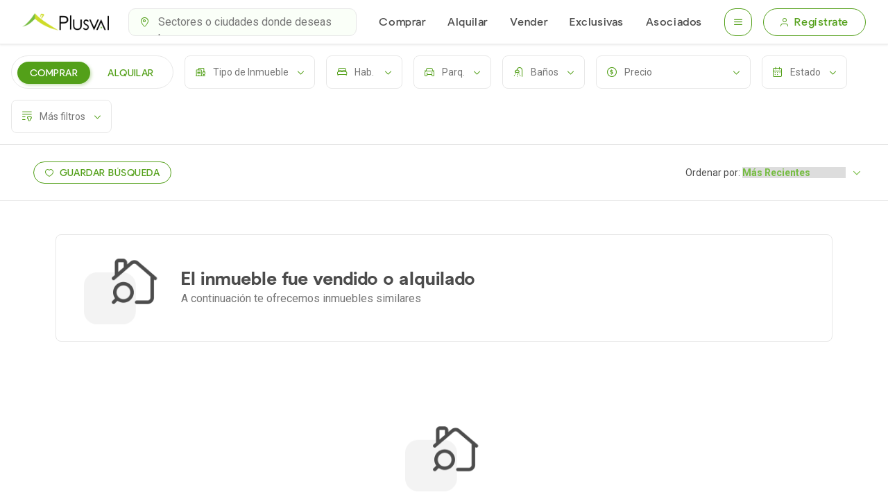

--- FILE ---
content_type: text/html; charset=UTF-8
request_url: https://plusval.com.do/buscar?disabled=1&action=1&location%5B%5D=s-810&type%5B%5D=6
body_size: 9431
content:
<!DOCTYPE html>
<html lang="es">
<head>
    <meta charset="UTF-8">
    <meta name="Plusval" content="house aparment">
    <meta name="keywords" content="plusval house aparment rent">
    <meta http-equiv="X-UA-Compatible" content="IE=edge">
    <meta name="viewport" content="width=device-width, initial-scale=1.0">
    <link rel="icon" type="image/png" href="/img/favicon.png">

    <link rel="dns-prefetch" href="https://code.jquery.com">
    <link rel="dns-prefetch" href="https://www.gstatic.com">
    <link rel="preconnect" href="https://code.jquery.com" crossorigin>
    <link rel="preconnect" href="https://www.gstatic.com" crossorigin>

    <link rel="preload" href="https://code.jquery.com/jquery-3.5.1.min.js" as="script" crossorigin="anonymous">
    <link rel="preload" href="/js/flickity.pkgd.min.js" as="script">
    <link rel="preload" href="/js/main.min.js?id=2d18f11d667ab82e689d0f6f4532b650" as="script">

    <!-- Fonts preload -->
    <link rel="preload" href="https://fonts.googleapis.com/css2?family=Roboto:wght@100;400;500;700&display=swap" as="style" onload="this.rel='stylesheet'">
    <link rel="preload" href="https://fonts.googleapis.com/css2?family=Lato:ital,wght@0,100;0,300;0,400;0,700;0,900;1,100;1,300;1,400;1,700;1,900&family=Montserrat:ital,wght@0,100..900;1,100..900&display=swap" as="style" onload="this.rel='stylesheet'">
    <noscript>
        <link rel="stylesheet" href="https://fonts.googleapis.com/css2?family=Roboto:wght@100;400;500;700&display=swap">
        <link rel="stylesheet" href="https://fonts.googleapis.com/css2?family=Lato:ital,wght@0,100;0,300;0,400;0,700;0,900;1,100;1,300;1,400;1,700;1,900&family=Montserrat:ital,wght@0,100..900;1,100..900&display=swap">
    </noscript>
    <!-- Preconnect for speed -->
    <link rel="preconnect" href="https://cdn.jsdelivr.net">
    <link rel="preconnect" href="https://unpkg.com">
    <link rel="preconnect" href="https://cdnjs.cloudflare.com">
    <!-- Css cdn -->
    <link rel="preload"
          href="https://cdn.jsdelivr.net/npm/select2@4.1.0-rc.0/dist/css/select2.min.css"
          as="style"
          onload="this.rel='stylesheet'">
    <noscript>
        <link rel="stylesheet"
              href="https://cdn.jsdelivr.net/npm/select2@4.1.0-rc.0/dist/css/select2.min.css">
    </noscript>

    <link rel="preload"
          href="https://cdnjs.cloudflare.com/ajax/libs/jquery.sumoselect/3.0.2/sumoselect.min.css"
          as="style"
          onload="this.rel='stylesheet'">
    <noscript>
        <link rel="stylesheet"
              href="https://cdnjs.cloudflare.com/ajax/libs/jquery.sumoselect/3.0.2/sumoselect.min.css">
    </noscript>
    <link rel="stylesheet" href="/css/flickity.min.css">
    <link rel="stylesheet" href="https://cdn.jsdelivr.net/npm/flickity-fade@2.0.0/flickity-fade.min.css">
    <link rel="stylesheet" href="/css/styles.min.css?id=6ac3ffc8146ee70cd7d24a2337a22e02">
    <link rel="canonical" href="https://plusval.com.do/buscar" />
    <meta name="keywords" content="Prestamos hipotecarios, Tasas preferenciales, Plusval Inmobiliaria, apartamentos, casas, edificios, apartamentos en venta, apartamentos en alquiler, casas en venta en santo domingo, Naco, piantini, serralles, paraiso, evaristo morales, bella vista, gazcue">
    <title>Búsqueda | Plusval Inmobiliaria</title>
    <meta name="description" content="Las mejores propiedades en venta y alquiler de Santo Domingo y República Dominicana. Casas, Apartamentos, villas y solares." />
    <!-- Schema.org markup for Google+ -->
    <meta itemprop="name" content="Búsqueda | Plusval Inmobiliaria">
    <meta itemprop="description" content="Las mejores propiedades en venta y alquiler de Santo Domingo y República Dominicana. Casas, Apartamentos, villas y solares.">
    <meta itemprop="image" content="https://plusval.com.do/img/plusval-logo-black.png">
    <!-- Twitter Card data -->
    <meta name="twitter:card" content="summary_large_image">
    <meta name="twitter:site" content="@PlusvalRD">
    <meta name="twitter:title" content="Búsqueda | Plusval Inmobiliaria">
    <meta name="twitter:description" content="Las mejores propiedades en venta y alquiler de Santo Domingo y República Dominicana. Casas, Apartamentos, villas y solares.">
    <!-- Twitter summary card with large image must be at least 280x150px -->
    <meta name="twitter:image:src" content="https://plusval.com.do/img/plusval-logo-black.png">
    <!-- Open Graph data -->
    <meta property="og:title" content="Búsqueda | Plusval Inmobiliaria" />
    <meta property="og:type" content="website" />
    <meta property="og:url" content="https://plusval.com.do/buscar" />
    <meta property="og:image" content="https://plusval.com.do/img/plusval-logo-black.png" />
    <meta property="og:description" content="Las mejores propiedades en venta y alquiler de Santo Domingo y República Dominicana. Casas, Apartamentos, villas y solares." />
    <meta property="og:site_name" content="Plusval Inmobiliaria" />
    <meta property="fb:admins" content="125720397487754" />
    <link rel="preconnect" href="https://cdn.plusval.com.do">
    <link rel="manifest" href="/manifest.json" />
                    <!-- Google Tag Manager -->
    <script>
        (function(w, d, s, l, i) {
            w[l] = w[l] || [];
            w[l].push({
                'gtm.start': new Date().getTime(),
                event: 'gtm.js'
            });
            var f = d.getElementsByTagName(s)[0],
                j = d.createElement(s),
                dl = l != 'dataLayer' ? '&l=' + l : '';
            j.async = true;
            j.src =
                'https://www.googletagmanager.com/gtm.js?id=' + i + dl;
            f.parentNode.insertBefore(j, f);
        })(window, document, 'script', 'dataLayer', 'GTM-W5472LZ');
    </script>
    <!-- End Google Tag Manager -->
    <!-- Facebook Pixel Code -->
    <script>
        ! function(f, b, e, v, n, t, s) {
            if (f.fbq) return;
            n = f.fbq = function() {
                n.callMethod ?
                    n.callMethod.apply(n, arguments) : n.queue.push(arguments)
            };
            if (!f._fbq) f._fbq = n;
            n.push = n;
            n.loaded = !0;
            n.version = '2.0';
            n.queue = [];
            t = b.createElement(e);
            t.async = !0;
            t.src = v;
            s = b.getElementsByTagName(e)[0];
            s.parentNode.insertBefore(t, s)
        }(window,
            document, 'script', 'https://connect.facebook.net/en_US/fbevents.js');
        fbq('init', '1127971083895477', {
            'external_id': 1769654520
        });
        fbq('track', 'PageView');
    </script>
    <noscript><img height="1" width="1" style="display:none"
            src="https://www.facebook.com/tr?id=1127971083895477&ev=PageView&noscript=1" /></noscript>
    <!-- Google Tag Manager -->
    <script async src="https://securepubads.g.doubleclick.net/tag/js/gpt.js"></script>
    <script>
        window.googletag = window.googletag || {
            cmd: []
        };
        googletag.cmd.push(function() {
            googletag.defineSlot('/21837582217/plwhsh', [970, 90], 'div-gpt-ad-1643149779694-0').addService(
                googletag.pubads());
            googletag.defineSlot('/21837582217/plwhmsh', [300, 50], 'div-gpt-ad-1643153849023-0').addService(
                googletag.pubads());
            googletag.defineSlot('/21837582217/plwrmr', [300, 250], 'div-gpt-ad-1643155120358-0').addService(
                googletag.pubads());
            googletag.defineSlot('/21837582217/plwcts', [970, 90], 'div-gpt-ad-1643155483592-0').addService(
                googletag.pubads());
            googletag.defineSlot('/21837582217/plwcbs', [970, 90], 'div-gpt-ad-1643155454236-0').addService(
                googletag.pubads());
            googletag.defineSlot('/21837582217/plwcmts', [300, 50], 'div-gpt-ad-1643155642307-0').addService(
                googletag.pubads());
            googletag.defineSlot('/21837582217/plwcmbs', [300, 50], 'div-gpt-ad-1643155714040-0').addService(
                googletag.pubads());
            googletag.pubads().collapseEmptyDivs();
            googletag.enableServices();
            googletag.pubads().addEventListener('slotOnload', function(event) {
                let elementClass = event.slot.getSlotElementId();
                if (elementClass == 'div-gpt-ad-1643153849023-0' || elementClass ==
                    'div-gpt-ad-1643149779694-0') {
                    $('body').addClass('body-ads');
                }
                $(`.banner-${elementClass}`).removeClass('hidden');
            });
        });
    </script>
</head>

<body class="old-user">
            <!-- desktop ads -->
        <div
            class="border border-secondary-10 absolute top-0 w-full z-90 pt-4 pb-6 hidden banner-div-gpt-ad-1643149779694-0">
            <p class="text-secondary-90 font-roboto text-center uppercase text-10 mb-4">publicidad</p>
            <!-- /21837582217/plwhsh -->
            <div id="div-gpt-ad-1643149779694-0" class="bg-secondary-10 h-90 w-970 block mx-auto"></div>
        </div>
        <!-- Header -->
            <header class="header-in-other-page">
    <div class="container-fluid flex items-center lg:px-8 px-4">
                <!-- Logo -->
        <a href="/" class="logo order-2 md:order-1 ml-2 md:ml-0">
            <figure>
                <img src="/img/plusval-logo-black.png" alt="Plusval Inmobiliaria">
            </figure>
        </a>
        <form action="" class="lg:ml-7 flex-1 lg:mr-8 mx-4 md:order-2">
      <div class="form-group">
        <div class="with-icon">
          <i class="icon-location left"></i>
          <select id="searchLocation" name="location[]" class="form-control search-citys" multiple></select>
        </div>
      </div>
    </form>
        <!-- Menu -->
        <nav class="main-nav order-3">
            <ul class="main-menu">
                <li>
                    <a href="/propiedades/venta">Comprar</a>
                </li>
                <li>
                    <a href="/propiedades/alquiler">Alquilar</a>
                </li>
                <li>
                    <a href="/quiero-vender">Vender</a>
                </li>
                <li>
                    <a href="/exclusivas">Exclusivas</a>
                </li>
                <li>
                    <a href="/asociados">Asociados</a>
                </li>
            </ul>
        </nav>
        <!-- User Menu -->
        <div class="flex order-4 items-center md:ml-0 ml-auto" id="userBar">
            <!-- Actions button -->
<div class="flex items-center md:gap-2 lg:gap-4 order-1 md:order-4">
  <a id="openAsideMenu" href="javascript:;" class="btn semi-rounded-icon border lg:mr-4 md:mr-2 md:flex hidden">
    <i class="icon-nav text-caption"></i>
  </a>
    <a id="openLoginModal" href="javascript:;" class="btn medium-button border hidden md:flex">
    <i class="icon-user left text-caption"></i>
    Regístrate
  </a>
    <!-- Language Selector -->
  </div>
<!-- Search mobile button -->
<a href="javascript:;" class="md:hidden order-5 text-primary-100 w-12 h-12 flex items-center justify-center text-body-1 open-search-menu-mobile">
  <i class="icon-search"></i>
</a>
        </div>
    </div>
</header>

        <!-- Content -->
    <main id="content">
        <!-- Filter Skeleton -->
    <form class="form-filter-navigation content-skeleton">
      <div class="skeleton-box w-64 h-12 mb-6 rounded-8 mr-4"></div>
      <div class="skeleton-box rounded-8 w-36 h-12 mr-4"></div>
      <div class="skeleton-box rounded-8 w-20 h-12 mr-4"></div>
      <div class="skeleton-box rounded-8 w-20 h-12 mr-4"></div>
      <div class="skeleton-box rounded-8 w-20 h-12 mr-4"></div>
      <div class="skeleton-box rounded-8 w-36 h-12 mr-4"></div>
      <div class="skeleton-box rounded-8 w-36 h-12 mr-4"></div>
      <div class="skeleton-box rounded-8 w-36 h-12 mr-4"></div>
    </form>
    <!-- Filter -->
    <form class="form-filter-navigation content-lazy hidden" method="GET" action="/buscar" id="searchForm">
      <input type="hidden" name="_token" value="3N95gO635ExxMnz5Xy8HAG6sCjznMuYedYGt0apT">            <div class="toggle-wrap medium-wrap mr-4">
                <label for="Comprar">
          <input name="action" type="radio" id="Comprar" value="1"  checked "><span>Comprar</span>
        </label>
                <label for="Alquilar">
          <input name="action" type="radio" id="Alquilar" value="2" "><span>Alquilar</span>
        </label>
              </div>
                  <div class="form-group mr-4">
        <div class="with-icon sumoselect-wrapper-checkbox">
          <i class="icon-building left"></i>
          <select name="type[]" class="form-control select-building" multiple>
                        <option value="1">Apartamentos</option>
                        <option value="10">PentHouse</option>
                        <option value="2">Casas</option>
                        <option value="3">Locales Comerciales</option>
                        <option value="11">Solares</option>
                        <option value="14">Negocios</option>
                        <option value="13">Hoteles</option>
                        <option value="12">Villas</option>
                        <option value="8">Fincas</option>
                        <option value="7">Naves</option>
                        <option value="6">Propiedades Turísticas</option>
                        <option value="5">Edificios</option>
                        <option value="15">Oficinas</option>
                      </select>
          <i class="icon-arrow-down right"></i>
        </div>
        <span class="tooltip tooltip-top-center">Tipo de inmueble</span>
      </div>
            <div class="form-group mr-4 short-input">
        <div class="with-icon bedroom sumoselect-wrapper-numbers">
          <i class="icon-bedroom left"></i>
          <select name="bedrooms[]" class="form-control select-bedroom" multiple>
            <option selected="selected" disabled>Hab.</option>
            <optgroup label="Habitaciones">
                            <option value="1">1</option>
                            <option value="2">2</option>
                            <option value="3">3</option>
                            <option value="4">4</option>
                            <option value="5">5+</option>
                          </optgroup>
          </select>
          <i class="icon-arrow-down right"></i>
        </div>
        <span class="tooltip tooltip-top-center">Habitaciones</span>
      </div>
      <div class="form-group mr-4 short-input">
        <div class="with-icon sumoselect-wrapper-numbers">
          <i class="icon-parking left"></i>
          <select name="parking" class="form-control select-parking">
            <option selected="selected" disabled>Parq.</option>
            <optgroup label="Parqueos">
                            <option value="1">1+</option>
                            <option value="2">2+</option>
                            <option value="3">3+</option>
                            <option value="4">4+</option>
                            <option value="5">5+</option>
                          </optgroup>
          </select>
          <i class="icon-arrow-down right"></i>
        </div>
        <span class="tooltip tooltip-top-center">Parqueo</span>
      </div>
      <div class="form-group mr-4 short-input">
        <div class="with-icon sumoselect-wrapper-numbers">
          <i class="icon-bathroom left"></i>
          <select name="bathrooms" class="form-control select-bathroom">
            <option selected="selected" disabled>Baños</option>
            <optgroup label="Baños">
                            <option value="1">1+</option>
                            <option value="2">2+</option>
                            <option value="3">3+</option>
                            <option value="4">4+</option>
                            <option value="5">5+</option>
                          </optgroup>
          </select>
          <i class="icon-arrow-down right"></i>
        </div>
        <span class="tooltip tooltip-top-center">Baños</span>
      </div>
      <div class="form-group mr-4">
        <div class="with-icon">
          <i class="icon-price left"></i>
          <input name="range_price_tag" type="text" placeholder="Precio" class="form-control" autocomplete="false" readonly>
          <i class="icon-arrow-down right"></i>
          <div class="modal-price z-30 hidden">
            <div class="flex justify-between">
              <h6 class="font-roboto font-bold text-secondary-90">Precio</h6>
              <div class="toggle-wrap small-wrap">
                <label for="us">
                  <input name="coin" type="radio" id="us" value="2" checked><span>US$</span>
                </label>
                <label for="rd">
                  <input name="coin" type="radio" id="rd" value="1"><span>RD$</span>
                </label>
              </div>
            </div>
            <div class="flex items-center mt-4">
              <div class="box-price relative">
                <i class="icon-price left"></i>
                <select name="min_price" class="form-control" id="minPrice"></select>
                <i class="icon-arrow-down right"></i>
              </div>
              <span class="bg-secondary-50 h-0.5 w-3 mx-3.5"></span>
              <div class="box-price relative">
                <i class="icon-price left"></i>
                <select name="max_price" class="form-control" id="maxPrice"></select>
                <i class="icon-arrow-down right"></i>
              </div>
            </div>
          </div>
        </div>
        <span class="tooltip tooltip-top-center">Precio</span>
      </div>
      <div class="form-group mr-4 hidden" id="SaleType">
        <div class="with-icon sumoselect-wrapper-checkbox">
          <i class="icon-calendar left"></i>
          <select name="state" class="form-control feature-input select-type-status-buy">
            <option selected="selected" disabled>Estado</option>
            <option value="0">Todos</option>
            <option value="1">Listos</option>
            <option value="2">En Construcción</option>
            <option value="3">Próximo a entrega</option>
          </select>
          <i class="icon-arrow-down right"></i>
        </div>
        <span class="tooltip tooltip-top-center">Tipo de compra</span>
      </div>
      <div class="form-group mr-4 hidden" id="RentType">
        <div class="with-icon sumoselect-wrapper-checkbox">
          <i class="icon-document left"></i>
          <select name="leasing[]" class="form-control select-type-status-rent" multiple>
            <option value="80">Amueblado</option>
            <option value="81">Línea Blanca</option>
            <option value="empty_rental">Vacío</option>
          </select>
          <i class="icon-arrow-down right"></i>
        </div>
        <span class="tooltip tooltip-top-center">Tipo de alquiler</span>
      </div>
            <div class="form-group feature-input">
        <div class="with-icon">
          <i class="icon-filter left"></i>
          <input type="text" placeholder="Más filtros" class="form-control" id="openFeatureModal" autocomplete="false" readonly>
          <i class="icon-arrow-down right"></i>
          <div class="feature-modal hidden">
            <h6 class="font-roboto font-bold text-secondary-90 mb-6">Características y Amenidades</h6>
            <div class="grid grid-cols-1">
              <div>
                                <label class="checkbox" for="feature-5">
                  <input name="features[]" id="feature-5" type="checkbox" value="5">
                  <span>Área de Juegos</span>
                </label>
                                <label class="checkbox" for="feature-7">
                  <input name="features[]" id="feature-7" type="checkbox" value="7">
                  <span>Ascensor</span>
                </label>
                                <label class="checkbox" for="feature-9">
                  <input name="features[]" id="feature-9" type="checkbox" value="9">
                  <span>Balcón</span>
                </label>
                                <label class="checkbox" for="feature-106">
                  <input name="features[]" id="feature-106" type="checkbox" value="106">
                  <span>Co-Working</span>
                </label>
                                <label class="checkbox" for="feature-30">
                  <input name="features[]" id="feature-30" type="checkbox" value="30">
                  <span>Estar</span>
                </label>
                                <label class="checkbox" for="feature-32">
                  <input name="features[]" id="feature-32" type="checkbox" value="32">
                  <span>Estudio</span>
                </label>
                                <label class="checkbox" for="feature-33">
                  <input name="features[]" id="feature-33" type="checkbox" value="33">
                  <span>Family Room</span>
                </label>
                                <label class="checkbox" for="feature-37">
                  <input name="features[]" id="feature-37" type="checkbox" value="37">
                  <span>Gimnasio</span>
                </label>
                                <label class="checkbox" for="feature-54">
                  <input name="features[]" id="feature-54" type="checkbox" value="54">
                  <span>Piscina</span>
                </label>
                                <label class="checkbox" for="feature-58">
                  <input name="features[]" id="feature-58" type="checkbox" value="58">
                  <span>Planta Eléctrica Full</span>
                </label>
                                <label class="checkbox" for="feature-70">
                  <input name="features[]" id="feature-70" type="checkbox" value="70">
                  <span>Terraza Común</span>
                </label>
                                <label class="checkbox" for="feature-102">
                  <input name="features[]" id="feature-102" type="checkbox" value="102">
                  <span>Terraza Privada</span>
                </label>
                              </div>
            </div>
            <hr class="border border-secondary-10 mb-6 mt-8">
            <h6 class="text-secondary-90 font-normal font-roboto mb-2">Búsqueda Rápida</h6>
            <div class="with-icon">
              <i class="icon-search left"></i>
              <input name="string" type="text" class="form-control" placeholder="Eje: Id Propiedad, Sector, Ciudad… Etc" autocomplete="off">
            </div>
          </div>
        </div>
        <span class="tooltip tooltip-top-center">Más filtros</span>
      </div>
            <input type="hidden" name="source" value="search">
      <input type="hidden" name="page" value="1">
    </form>
        <!-- Results -->
    <div class="xxl:px-20 md:px-10 md:py-6 px-6 py-4 border-b border-secondary-10 flex justify-between items-center flex-row md:flex-initial md:static fixed top-12 w-full h-auto bg-base-white z-50">
      <div class="md:flex hidden items-center">
        <p class="font-roboto font-normal text-body-1 text-secondary-100 mr-2" id="searchCount"></p>
        <a href="javascript:;" class="btn small-button border uppercase md:flex hidden" onClick="saveSearch(this)"><i class="icon-favorite left"></i>GUARDAR BÚSQUEDA</a>
      </div>
      <span class="font-roboto font-normal text-body-2 text-secondary-100 md:my-0 my-2">
        Ordenar por:<br class="md:hidden">
        <select class="text-primary-90 font-bold appearance-none focus:outline-none" name="order_field">
          <option value="created_at,DESC">Más Recientes</option>
          <option value="created_at,ASC">Más Antiguas</option>
          <option value="price,DESC">Precio Mayor a Menor</option>
          <option value="price,ASC">Precio Menor a Mayor</option>
          <option value="meters,DESC">Más Grandes</option>
          <option value="meters,ASC">Más Pequeños</option>
          <option value="sale_price,ASC">Rebajados</option>
        </select>
        <i class="icon-arrow-down text-10 ml-2 text-primary-90"></i>
      </span>
      <!-- Filtrar busqueda -->
      <a href="javascript:;" class="open-search-menu-mobile btn small-button bg-primary-100 uppercase whitespace-nowrap md:hidden"><i class="icon-filter-2 left"></i>AJUSTAR BÚSQUEDA</a>
    </div>
        <!-- Sold Message -->
    <div class="container-fluid xl:px-20 lg:px-10">
      <div class="md:my-12 mt-24 mb-4 border border-secondary-10 rounded-8 py-6 md:px-10 px-4 flex md:flex-row flex-col items-center">
        <figure class="w-28 md:mr-7 md:mb-0 mb-4">
          <img src="./img/home-search.png" alt="Home search">
        </figure>
        <div>
          <h3 class="font-pulpBold text-secondary-100">El inmueble fue vendido o alquilado</h3>
          <p class="text-secondary-90 font-roboto">A continuación te ofrecemos inmuebles similares</p>
        </div>
      </div>
    </div>
        <div id="searchResults">
            <div class="mb-12"></div>
                  <section class="pt-16 pb-16">
        <div class="container">
          <div class="grid grid-cols-12">
            <div class="lg:col-span-6 lg:col-start-4 col-span-12">
              <figure class="w-28 mx-auto mb-6">
                <img src="/img/home-search.png" alt="No properties found">
              </figure>
              <h2 class="text-center font-pulpBold text-secondary-100 mb-2">¡Lo Sentimos! No encontramos resultados para su búsqueda</h2>
              <p class="font-roboto text-body-1 text-secondary-90 text-center mb-6">Intenta modificando los parametros de los filtros o puedes guardar tu búsqueda para recibir notificaciones cuando hayan resultados</p>
              <div class="flex justify-center">
                <a href="javascript:;" class="btn medium-button bg-primary-100 uppercase" onClick="saveSearch(this)"><i class="icon-favorite left"></i>GUARDAR BÚSQUEDA</a>
              </div>
            </div>
          </div>
        </div>
      </section>
          </div>
    <!-- Favorite button for mobile -->
    <div class="bg-primary-4 border-t border-b border-secondary-10 flex md:hidden justify-center py-4 fixed bottom-0 w-full z-50">
      <a href="javascript:;" class="btn small-button border uppercase" onClick="saveSearch(this)"><i class="icon-favorite left"></i>GUARDAR BÚSQUEDA</a>
    </div>
  </main>
  <!-- Newsletter -->
  <div class="newsletter-modal hidden">
    <div class="modal-container">
      <a href="javascript:;" class="close-newsletter-modal btn rounded-icon border md:absolute right-8 top-8 ml-auto flex-none"><i class="icon-close"></i></a>
      <h2 class="font-pulpBold text-secondary-100">Estamos aquí para <span class="text-primary-100">asesorarte</span></h2>
      <p class="lead text-secondary-90 mb-6">Recibe nuestra guía paso a paso para adquirir tu vivienda.</p>
      <form id="newsletterBuyForm" action="https://plusval.activehosted.com/f/8" method="GET" target="_BLANK">
        <div class="form-group relative">
          <input name="email" type="text" class="form-control big-input" placeholder="Ingresa tu correo electronico">
          <button class="btn big-button bg-primary-100 uppercase md:absolute right-2 top-2 md:mt-0 mt-4">RECIBIR</button>
        </div>
      </form>
    </div>
  </div>
    <!-- Footer -->
            <footer>
    <!-- top-footer -->
    <div class="py-10 md:py-12 xxl:px-24 px-12 top-footer">
        <ul class="office-information-list">
            <li>
                <h5>Plusval HQ</h5>
                <a href="javascript:;">Plusval HQ <i class="icon-arrow-down"></i></a>
                <div>
                    <p>Santo Domingo</p>
                    <a href="https://goo.gl/maps/YNEDQJ39CrppMRQ46" target="_blank">
                        <p>Máximo Avilés Blonda No.32, Ens. Julieta. Distrito Nacional</p>
                    </a>
                    <hr class="border-primary-100 border-opacity-20 my-4">
                    <a href="https://api.whatsapp.com/send?phone=18095401234" target="_blank"><i
                            class="icon-whatsapp mr-2"></i>WhatsApp</a>
                    <a href="tel:8095401234"><i class="icon-phone mr-2"></i>(809) 540-1234</a>
                    <a href="https://certificaciones.uaf.gob.do/certificaciones_so_view.php?editid1=282"
                        target="_blank">Registro de Sujetos Obligados</a>
                </div>
            </li>
            <li>
                <h5><a href="/venta-directa">Plusval Venta Directa</a></h5>
                <a href="javascript:;">Venta Directa <i class="icon-arrow-down"></i></a>
                <div>
                    <p>Santo Domingo</p>
                    <a href="https://goo.gl/maps/2e5AVTD9XVM6YxWf6" target="_blank">
                        <p>Winston Churchill #1550, Plaza
                            Orleans, Urbanización Fernández</p>
                    </a>
                    <hr class="border-primary-100 border-opacity-20 my-4">
                    <a href="https://api.whatsapp.com/send?phone=18093781500" target="_blank"><i
                            class="icon-whatsapp mr-2"></i>WhatsApp</a>
                    <a href="tel:8093781500"><i class="icon-phone mr-2"></i>(809) 378-1500</a>
                </div>
            </li>
            <li>
                <h5><a href="/pc">Plusval Punta Cana</a></h5>
                <a href="javascript:;">Punta Cana <i class="icon-arrow-down"></i></a>
                <div>
                    <p>Punta Cana</p>
                    <a href="https://g.page/plusval-punta-cana?share" target="_blank">
                        <p>Boulevard Turístico del Este,
                            Plaza Cormont II, Local 16, Bávaro Punta Cana</p>
                    </a>
                    <hr class="border-primary-100 border-opacity-20 my-4">
                    <a href="https://api.whatsapp.com/send?phone=18094681800" target="_blank"><i
                            class="icon-whatsapp mr-2"></i>WhatsApp</a>
                    <a href="tel:8094681800"><i class="icon-phone mr-2"></i>(809) 468-1800</a>
                </div>
            </li>
            <li>
                <h5><a href="/norte">Plusval Zona Norte</a></h5>
                <a href="javascript:;">Zona Norte <i class="icon-arrow-down"></i></a>
                <div>
                    <p>Santiago</p>
                    <a href="https://g.page/plusvalnorte?share" target="_blank">
                        <p>Plaza Bella Terra Mall, 1er Nivel,
                            Mod. A, Santiago</p>
                    </a>
                    <hr class="border-primary-100 border-opacity-20 my-4">
                    <a href="https://api.whatsapp.com/send?phone=18096123333" target="_blank"><i
                            class="icon-whatsapp mr-2"></i>WhatsApp</a>
                    <a href="tel:8096123333"><i class="icon-phone mr-2"></i>(809) 612-3333</a>
                </div>
            </li>
            <li>
                <h5>Plusval Puente Azul</h5>
                <a href="javascript:;">Santo Domingo Este <i class="icon-arrow-down"></i></a>
                <div>
                    <p>Santo Domingo Este</p>
                    <a href="https://goo.gl/maps/iVqHYfso2G3zbvaY8" target="_blank">
                        <p>Plaza Mónaco, Aut. de San Isidro,
                            Local 2-8, Santo Domingo Este</p>
                    </a>
                    <hr class="border-primary-100 border-opacity-20 my-4">
                    <a href="https://api.whatsapp.com/send?phone=18095345059" target="_blank"><i
                            class="icon-whatsapp mr-2"></i>WhatsApp</a>
                    <a href="tel:8095345059"><i class="icon-phone mr-2"></i>(809) 534-5059</a>
                </div>
            </li>
        </ul>
    </div>
    <div class="bg-secondary-100 md:pt-16 pt-12 md:pb-10 pb-12">
        <div class="container expand">
            <div class="grid md:grid-cols-12 grid-cols-1 lg:gap-x-4 md:px-0 px-3.5">
                <div class="lg:col-span-5 md:col-span-5">
                    <a href="/" class="mb-12 block logo">
                        <figure>
                            <img src="/img/plusval-logo-white.png" alt="Plusval">
                        </figure>
                    </a>
                    <ul class="p-0 m-0 inline-flex items-center w-auto">
                        <li class="leading-none mr-4"><a href="https://www.facebook.com/plusval" target="blank"
                                class="text-heading-3-md text-base-white hover:text-primary-60 duration-300"><i
                                    class="icon-facebook"></i></a></li>
                        <li class="leading-none mr-4"><a href="https://www.instagram.com/plusval/" target="blank"
                                class="text-heading-2-md text-base-white hover:text-primary-60 duration-300"><i
                                    class="icon-instagram"></i></a></li>
                        <li class="leading-none mr-4"><a href="https://twitter.com/plusvalrd" target="blank"
                                class="text-heading-3-md text-base-white hover:text-primary-60 duration-300"><i
                                    class="icon-twitter"></i></a></li>
                        <li class="leading-none"><a
                                href="https://www.youtube.com/channel/UCviSfK3XM-RCHt9MFbqPPwg" target="blank"
                                class="text-heading-3-md text-base-white hover:text-primary-60 duration-300"><i
                                    class="icon-youtube"></i></a></li>
                    </ul>
                </div>
                <div class="lg:col-span-3 col-span-3 lg:col-start-8 md:block hidden">
                    <h6 class="text-base-white text-body-2 font-roboto font-bold mb-4">Sobre Nosotros</h6>
                    <ul>
                        <li class="mb-2"><a href="/nosotros"
                                class="text-body-2 text-base-white font-roboto font-normal hover:text-primary-60 duration-300">Nosotros</a>
                        </li>
                        <li class="mb-2"><a href="/unete"
                                class="text-body-2 text-base-white font-roboto font-normal hover:text-primary-60 duration-300">Únete a nuestro equipo</a></li>
                        <li class="mb-2"><a href="/politicas"
                                class="text-body-2 text-base-white font-roboto font-normal hover:text-primary-60 duration-300">Políticas de Privacidad</a></li>
                        <li><a href="/contacto"
                                class="text-body-2 text-base-white font-roboto font-normal hover:text-primary-60 duration-300">Contacto</a>
                        </li>
                    </ul>
                </div>
                <div class="lg:col-span-2 col-span-3 md:block hidden">
                    <h6 class="text-base-white text-body-2 font-roboto font-bold mb-4">Herramientas</h6>
                    <ul>
                        <li class="mb-2"><a href="/prestamos"
                                class="text-body-2 text-base-white font-roboto font-normal hover:text-primary-60 duration-300">Calculadora de Préstamos</a></li>
                        <li class="mb-2"><a href="/indice-plusval"
                                class="text-body-2 text-base-white font-roboto font-normal hover:text-primary-60 duration-300">Índice de Precios</a></li>
                        <li><a href="/quiero-vender"
                                class="text-body-2 text-base-white font-roboto font-normal hover:text-primary-60 duration-300">Vender o alquila tu inmueblee</a></li>
                    </ul>
                </div>
            </div>
            <hr class="md:mt-16 mt-8 md:mb-10 mb-6">
            <div class="flex md:flex-row flex-col md:items-center md:justify-between">
                <p class="text-body-2 font-roboto font-normal text-secondary-10 md:leading-none md:mb-0 mb-3">©
                    2026 Plusval Inmobiliaria. Todos los derechos reservados. <span
                        class="md:hidden">Website por <a href="https://www.kation.com.do/" target="blank"
                            class="font-bold"> Katión Interactive</a></span></p>
                <p class="text-body-2 font-roboto font-normal text-secondary-10 md:leading-none md:block hidden">
                    Website por <a href="https://www.kation.com.do/" target="blank" class="font-bold"> Katión
                        Interactive</a></p>
            </div>
        </div>
    </div>
</footer>

        <!-- Modals -->
    <!-- Aside menu modal -->
    <div id="asideMenuModal" class="aside-menu-modal-wrapper hidden fixed top-0 left-0 w-full h-full">
        <nav class="bg-primary-100 h-screen md:py-10 py-8 fixed right-0">
            <!-- Close modal -->
            <a href="javascript:;" id="closeAsideMenu" class="btn semi-rounded-icon border md:ml-10 ml-8 mb-8">
                <i class="icon-close"></i>
            </a>
            <!-- Menu links -->
            <ul class="md:px-10 px-8 mb-8 w-full menu-links">
                <li>
                    <a href="/propiedades/venta">Comprar</a>
                </li>
                <li>
                    <a href="/propiedades/alquiler">Alquilar</a>
                </li>
                <li>
                    <a href="/quiero-vender">Vender o Alquilar</a>
                </li>
                <li>
                    <a href="/exclusivas">Exclusivas</a>
                </li>
                <li>
                    <a href="/asociados">Asociados</a>
                </li>
                <li>
                    <a href="/plusval-solutions">Plusval Solutions</a>
                </li>
                <li>
                    <a href="/proyectos-exclusivos">Gestión Comercial en Exclusiva</a>
                </li>
                <li>
                    <a href="/unete">Únete a Plusval</a>
                </li>
                <li>
                    <a href="/articulos">Blog Plusval</a>
                </li>
                <li>
                    <a href="/nosotros">Nosotros</a>
                </li>
                <li>
                    <a href="/prestamos">Préstamos Hipotecarios</a>
                </li>
                <li>
                    <a href="/indice-plusval">Índice de Precios Plusval</a>
                </li>
                <li>
                    <a href="/testimonios">Reviews</a>
                </li>
                <li>
                    <a href="/contacto">Contacto</a>
                </li>
            </ul>
            <div class="flex py-6 md:px-10 px-8 border-t border-b border-base-white border-opacity-50">
                <a href="tel:8095401234" class="btn small-button bg-base-white mr-2">
                    <i class="icon-phone left text-caption"></i>
                    (809) 540-1234
                </a>
                                    <a href="javascript:;" class="btn small-button bg-base-white uppercase open-login-modal">
                        <i class="icon-user left text-caption"></i>
                        Regístrate
                    </a>
                            </div>
            <div class="md:px-10 px-8 mt-6">
                <h6 class="text-body-1 text-base-white font-roboto font-light">Siguenos:</h6>
                <ul class="p-0 m-0 mt-2 flex">
                    <li class="leading-none mr-4">
                        <a href="https://www.facebook.com/plusval" target="blank" class="text-32 text-base-white"><i
                                class="icon-facebook"></i></a>
                    </li>
                    <li class="leading-none mr-4">
                        <a href="https://www.instagram.com/plusval/" target="blank"
                            class="text-32 text-base-white"><i class="icon-instagram"></i></a>
                    </li>
                    <li class="leading-none mr-4">
                        <a href="https://twitter.com/plusvalrd" target="blank" class="text-32 text-base-white"><i
                                class="icon-twitter"></i></a>
                    </li>
                    <li class="leading-none">
                        <a href="https://www.youtube.com/channel/UCviSfK3XM-RCHt9MFbqPPwg" target="blank"
                            class="text-32 text-base-white"><i class="icon-youtube"></i></a>
                    </li>
                </ul>
            </div>
        </nav>
    </div>
                <!-- Login modal -->
        <div id="login" class="login-modal hidden">
            <div class="modal-container">
                <a href="javascript:;"
                    class="close-login-modal btn rounded-icon border md:absolute right-8 top-8 ml-auto"><i
                        class="icon-close"></i></a>
                <h2 class="font-pulpBold text-secondary-100 text-center mb-2">Acceder o Registrarme</h2>
                <p class="lead text-center font-pulpRegular text-secondary-90">Puedes acceder con:</p>
                <ul class="flex items-center justify-center list-none mt-6 mb-6">
                    <li class="md:mr-4 md:mb-0 mb-2 md:w-auto w-full">
                        <a href="#" data-provider="facebook"
                            class="social-sign-in btn medium-button w-full border justify-start btn-border-facebook"><i
                                class="icon-facebook left"></i>Facebook</a>
                    </li>
                    <li class="md:mr-4 md:mb-0 mb-2 md:w-auto w-full">
                        <a href="#" data-provider="google"
                            class="social-sign-in btn medium-button w-full border justify-start btn-border-google"><i
                                class="icon-google left"></i>Google</a>
                    </li>
                    <li class="md:w-auto w-full">
                        <a href="#" data-provider="apple"
                            class="social-sign-in btn medium-button w-full border justify-start btn-border-apple"><i
                                class="icon-apple left"></i>Apple</a>
                    </li>
                </ul>
                <hr class="border-secondary-10 mb-6">
                <p class="lead text-center font-pulpRegular text-secondary-90">También con tu correo electrónico:</p>
                <form action="/usuario/acceder" class="md:mt-8 mt-4" id="loginForm">
                    <!-- Error message -->
                    <div class="login-error hidden alert error mb-6"></div>
                    <div class="form-group mb-6">
                        <label>Correo electrónico</label>
                        <div class="with-icon">
                            <i class="icon-email left"></i>
                            <input name="email" type="text" placeholder="correo@dominio.com"
                                class="form-control">
                        </div>
                    </div>
                    <div class="form-group mb-6">
                        <label>Contraseña</label>
                        <div class="with-icon">
                            <i class="icon-lock left"></i>
                            <input name="password" type="password" placeholder="••••••••" class="form-control">
                        </div>
                    </div>
                    <p class="caption font-roboto text-secondary-100 block mb-6">¿Olvidaste tu contraseña? <a
                            href="/usuario/recuperar" class="text-primary-90">Recuperar contraseña</a></p>
                    <input type="hidden" name="_token" value="3N95gO635ExxMnz5Xy8HAG6sCjznMuYedYGt0apT">                    <button class="btn medium-button bg-primary-100 uppercase w-full">ACCEDER A MI CUENTA <i
                            class="icon-arrow-right right ml-auto"></i></button>
                </form>
                <hr class="border-secondary-10 my-6">
                <p class="lead text-secondary-90 font-pulpRegular text-center">¿No tienes una cuenta?</p>
                <a href="/usuario/registro"
                    class="lead text-primary-100 font-pulpRegular text-center block hover:text-primary-90">Crea una
                    cuenta con tu correo</a>
                <!-- Loading -->
                <div id="loadingLayer" class="hidden">
                    <figure class="relative z-10">
                        <img src="/img/loading.gif" alt="Loading" class="w-28">
                    </figure>
                </div>
            </div>
        </div>
        <!-- ads -->
    
    <!-- fixed alert -->
    <div class="fixed-alert" id="fixedAlerts"></div>
    <!-- scripts -->
    <script src="https://code.jquery.com/jquery-3.5.1.min.js"
        integrity="sha256-9/aliU8dGd2tb6OSsuzixeV4y/faTqgFtohetphbbj0=" crossorigin="anonymous"></script>

    <script type="text/javascript">
        var csrfToken = "3N95gO635ExxMnz5Xy8HAG6sCjznMuYedYGt0apT";
    </script>

    <script src="https://www.gstatic.com/firebasejs/8.8.1/firebase-app.js"></script>
    <script src="https://www.gstatic.com/firebasejs/8.8.1/firebase-analytics.js" defer></script>
    <script src="https://www.gstatic.com/firebasejs/8.8.1/firebase-auth.js" defer></script>

    <script src="https://cdn.jsdelivr.net/npm/select2@4.1.0-rc.0/dist/js/select2.min.js" defer></script>
    <script src="https://cdnjs.cloudflare.com/ajax/libs/jquery.sumoselect/3.0.2/jquery.sumoselect.min.js" defer></script>
    <script type="text/javascript" src="/js/flickity.pkgd.min.js" defer></script>
    <script type="text/javascript" src="https://cdn.jsdelivr.net/npm/flickity-fade@2.0.0/flickity-fade.min.js" defer></script>
    <script type="text/javascript" src="/js/main.min.js?id=2d18f11d667ab82e689d0f6f4532b650" defer></script>
    <script type="text/javascript" src="/js/ads.min.js?id=e953cdf0b05b649e473a708da2233430" defer></script>

    <script async src="https://www.googletagmanager.com/gtag/js?id=AW-1010934019"></script>

    <script src="https://cdn.jsdelivr.net/npm/js-cookie@3.0.1/dist/js.cookie.min.js"></script>
    <script type="text/javascript">
      var csrfToken = "3N95gO635ExxMnz5Xy8HAG6sCjznMuYedYGt0apT";
      var isMobile = false;
      var searchParams = {"disabled":"1","action":"1","location":["s-810"],"type":["6"]};
      var searchPagination = {
        hasPages: false,
        currentPage: 1,
        lastPage: 1,
        total: 0      };
      var isCrea = false;
    </script>
    <script type="text/javascript" src="/js/jquery.validate.min.js"></script>
    <script type="text/javascript" src="/js/search.min.js?id=15aa1bb1e90eac4b03219311892ea817"></script>
<script defer src="https://static.cloudflareinsights.com/beacon.min.js/vcd15cbe7772f49c399c6a5babf22c1241717689176015" integrity="sha512-ZpsOmlRQV6y907TI0dKBHq9Md29nnaEIPlkf84rnaERnq6zvWvPUqr2ft8M1aS28oN72PdrCzSjY4U6VaAw1EQ==" data-cf-beacon='{"version":"2024.11.0","token":"ad8b8ed00f794154af7ddd8bfb525d5a","r":1,"server_timing":{"name":{"cfCacheStatus":true,"cfEdge":true,"cfExtPri":true,"cfL4":true,"cfOrigin":true,"cfSpeedBrain":true},"location_startswith":null}}' crossorigin="anonymous"></script>
</body>

</html>


--- FILE ---
content_type: text/html; charset=utf-8
request_url: https://www.google.com/recaptcha/api2/aframe
body_size: 185
content:
<!DOCTYPE HTML><html><head><meta http-equiv="content-type" content="text/html; charset=UTF-8"></head><body><script nonce="Riz37lLvMWZMxtKF2ojGVA">/** Anti-fraud and anti-abuse applications only. See google.com/recaptcha */ try{var clients={'sodar':'https://pagead2.googlesyndication.com/pagead/sodar?'};window.addEventListener("message",function(a){try{if(a.source===window.parent){var b=JSON.parse(a.data);var c=clients[b['id']];if(c){var d=document.createElement('img');d.src=c+b['params']+'&rc='+(localStorage.getItem("rc::a")?sessionStorage.getItem("rc::b"):"");window.document.body.appendChild(d);sessionStorage.setItem("rc::e",parseInt(sessionStorage.getItem("rc::e")||0)+1);localStorage.setItem("rc::h",'1769654542646');}}}catch(b){}});window.parent.postMessage("_grecaptcha_ready", "*");}catch(b){}</script></body></html>

--- FILE ---
content_type: application/javascript; charset=utf-8
request_url: https://plusval.com.do/js/search.min.js?id=15aa1bb1e90eac4b03219311892ea817
body_size: 1404
content:
var isFiltering=!1;function filterResults(e=!1){isFiltering=!0,e?($(".properties-skeleton").removeClass("hidden"),$(".properties-lazy").addClass("hidden"),searchPagination.currentPage=1,$("input[name=page]").val(searchPagination.currentPage)):$(".properties-skeleton").removeClass("hidden"),$.ajax({method:"GET",url:"/buscar",data:$("#searchForm").serialize()+"&"+$('select[name="location[]"]').serialize()+"&"+$('select[name="order_field"]').serialize(),success:function(a){searchPagination=a.searchPagination,$("#searchCount").html(`<span class="font-bold text-primary-90">${searchPagination.total} Inmuebles</span> encontrados`),e?($("#searchResults").html('<div class="mb-12"></div>'),$("#searchResults").append(a.results)):$("#searchResults").append(a.results),$(".properties-skeleton").addClass("hidden"),$(".property-list .slides-image-propertys").flickity({prevNextButtons:!0,pageDots:!1,cellAlign:!1,wrapAround:!0,lazyLoad:!0}),$(".flickity-prev-next-button").on("click",function(e){e.preventDefault()}),isFiltering=!1}})}window.addEventListener("load",function(){$(".content-skeleton").addClass("hidden"),$(".content-lazy").removeClass("hidden"),$(".content-lazy").removeClass("hidden-crea"),setTimeout(function(){$(".exclusive-projects-section .exclusive-projects-list").flickity("resize"),$(".property-list .slides-image-propertys").flickity("resize")},100),$("input[name=string]").val(searchParams.string),$("input[name=action]").each(function(e,a){$(a).val()==searchParams.action?$(a).prop("checked",!0):$(a).prop("checked",!1)}),$("input[name=coin]").each(function(e,a){$(a).val()==searchParams.coin?$(a).prop("checked",!0):$(a).prop("checked",!1)}),isMobile?($("input[name=source]").val("search"),$('input[name="bathrooms"][value='+searchParams.bathrooms+"]").prop("checked",!0),$('input[name="parking"][value='+searchParams.parking+"]").prop("checked",!0),$("select[name=state]").val(searchParams.state),searchParams.type&&searchParams.type.forEach(e=>{$('input[name="type[]"][value='+e+"]").prop("checked",!0)}),searchParams.bedrooms&&searchParams.bedrooms.forEach(e=>{$('input[name="bedrooms[]"][value='+e+"]").prop("checked",!0)}),searchParams.leasing&&searchParams.leasing.forEach(e=>{$('input[name="leasing[]"][value='+e+"]").prop("checked",!0)})):(isCrea||($(".select-bathroom")[0].sumo.selectItem(searchParams.bathrooms),$(".select-parking")[0].sumo.selectItem(searchParams.parking),$(".select-type-status-buy")[0].sumo.selectItem(searchParams.state)),searchParams.type&&searchParams.type.forEach(e=>{$(".select-building")[0].sumo.selectItem(e)}),searchParams.bedrooms&&searchParams.bedrooms.forEach(e=>{$(".select-bedroom")[0].sumo.selectItem(e)}),searchParams.leasing&&searchParams.leasing.forEach(e=>{$(".select-type-status-rent")[0].sumo.selectItem(e)})),searchParams.features&&searchParams.features.forEach(e=>{$('input[name="features[]"][value='+e+"]").prop("checked",!0)}),setupSlider(),searchParams.min_price&&$("#minPrice").append(new Option((new Intl.NumberFormat).format(searchParams.min_price),searchParams.min_price,!0,!0)),searchParams.max_price&&$("#maxPrice").append(new Option((new Intl.NumberFormat).format(searchParams.max_price),searchParams.max_price,!0,!0)),$("#minPrice").trigger("change"),$("#maxPrice").trigger("change"),$.ajax({method:"POST",url:"/api/locations",data:{locations:searchParams.location},success:function(e){e.forEach(e=>{var a=e.city_id?`s-${e.id}`:`c-${e.id}`,s=new Option(e.name,a,!0,!0);$('select[name="location[]"]').append(s)}),$('select[name="location[]"]').val(searchParams.location),$('select[name="location[]"]').trigger("change"),$("#searchCount").html(`<span class="font-bold text-primary-90">${searchPagination.total} Inmuebles</span> encontrados`),$("#searchForm input, #searchForm select, #searchLocation, select[name=order_field]").change(function(){filterResults(!0)}),$("#searchForm").on("submit",function(e){e.preventDefault(),filterResults(!0)}),checkAction()},error:function(e){}})}),$(document).ready(function(){1!=searchParams.action||isCrea||(setTimeout(function(){let e=Cookies.get("sell-guide");e&&"true"==e||($("#asideMenuModal").addClass("hidden"),$("#asideMenuModal nav").removeClass("open"),$(".newsletter-modal").removeClass("hidden"),$("body").addClass("modal-open"))},2e4),$(".close-newsletter-modal").on("click",function(){$(".newsletter-modal").addClass("hidden"),$("body").removeClass("modal-open"),Cookies.set("sell-guide","true",{expires:2})})),$("#newsletterBuyForm").validate({errorClass:"cation",errorElement:"p",highlight:function(e,a){$(e).parents(".form-group").addClass("error-input")},unhighlight:function(e,a){$(e).parents(".form-group").removeClass("error-input")},rules:{email:{required:!0,email:!0}},messages:{email:{required:"Por favor escribe tu correo eletrónico",email:"Este correo electrónico no es válido"}},submitHandler:function(e){e.submit(),$(".newsletter-modal").addClass("hidden"),$("body").removeClass("modal-open"),Cookies.set("sell-guide","true")}}),$("#mobileSearchButton").click(function(e){$("#searchMobile").addClass("hidden"),$("body").removeClass("modal-open"),setTimeout(function(){$("#searchMobile").removeClass("open")},100)}),$(".exclusive-projects-section .exclusive-projects-list").flickity({prevNextButtons:!1,pageDots:!1,cellAlign:!1,wrapAround:!1,lazyLoad:4}),$("#prevExclusive").on("click",function(){$(".exclusive-projects-section .exclusive-projects-list").flickity("previous")}),$("#nextExclusive").on("click",function(){$(".exclusive-projects-section .exclusive-projects-list").flickity("next")}),$(".exclusive-projects-section .exclusive-projects-list").on("dragStart.flickity",function(e,a){document.ontouchmove=function(e){e.preventDefault()}}),$(".exclusive-projects-section .exclusive-projects-list").on("dragEnd.flickity",function(e,a){document.ontouchmove=function(e){return!0}}),$("#openFeatureModal").on("click",function(){$(".feature-modal").toggleClass("hidden")}),$(document).mouseup(function(e){$(".feature-modal").is(e.target)||0!==$(".feature-modal").has(e.target).length||$("#openFeatureModal").is(e.target)||0!==$("#openFeatureModal").has(e.target).length||$(".feature-modal").addClass("hidden")}),$(".property-list .slides-image-propertys").flickity({prevNextButtons:!0,pageDots:!1,cellAlign:!1,wrapAround:!0,lazyLoad:!0}),$(".flickity-prev-next-button").on("click",function(e){e.preventDefault()}),$(window).scroll(function(){$(document).height()-$(this).height()-750<$(this).scrollTop()&&searchPagination.hasPages&&searchPagination.currentPage!=searchPagination.lastPage&&!isFiltering&&(searchPagination.currentPage++,$("input[name=page]").val(searchPagination.currentPage),filterResults())})});


--- FILE ---
content_type: application/javascript
request_url: https://prism.app-us1.com/?a=650027205&u=https%3A%2F%2Fplusval.com.do%2Fbuscar%3Fdisabled%3D1%26action%3D1%26location%255B%255D%3Ds-810%26type%255B%255D%3D6
body_size: 124
content:
window.visitorGlobalObject=window.visitorGlobalObject||window.prismGlobalObject;window.visitorGlobalObject.setVisitorId('0387714d-9d8f-4b96-a1ca-998ee7bf1d41', '650027205');window.visitorGlobalObject.setWhitelistedServices('tracking', '650027205');